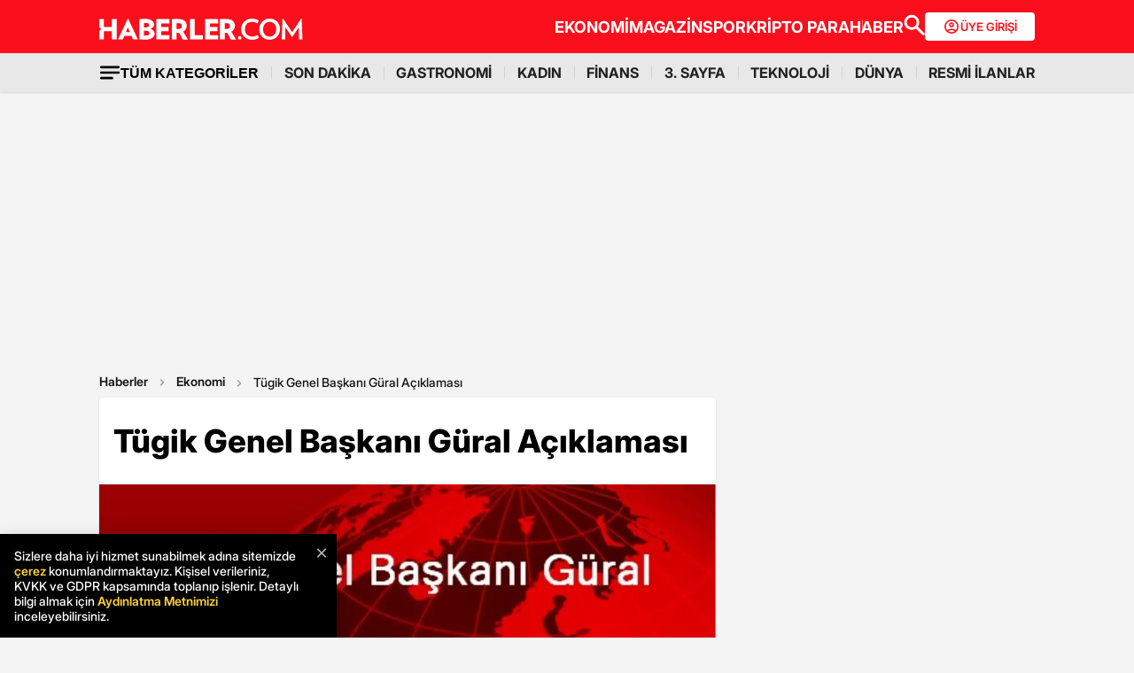

--- FILE ---
content_type: text/html; charset=utf-8
request_url: https://www.google.com/recaptcha/api2/aframe
body_size: 151
content:
<!DOCTYPE HTML><html><head><meta http-equiv="content-type" content="text/html; charset=UTF-8"></head><body><script nonce="PtyEbZGpWfwDl1yftnzBwg">/** Anti-fraud and anti-abuse applications only. See google.com/recaptcha */ try{var clients={'sodar':'https://pagead2.googlesyndication.com/pagead/sodar?'};window.addEventListener("message",function(a){try{if(a.source===window.parent){var b=JSON.parse(a.data);var c=clients[b['id']];if(c){var d=document.createElement('img');d.src=c+b['params']+'&rc='+(localStorage.getItem("rc::a")?sessionStorage.getItem("rc::b"):"");window.document.body.appendChild(d);sessionStorage.setItem("rc::e",parseInt(sessionStorage.getItem("rc::e")||0)+1);localStorage.setItem("rc::h",'1768747866226');}}}catch(b){}});window.parent.postMessage("_grecaptcha_ready", "*");}catch(b){}</script></body></html>

--- FILE ---
content_type: application/x-javascript; charset=utf-8
request_url: https://servicer.idealmedia.io/1868527/1?tcfV2=1&sessionId=696cf359-000b3&sessionPage=1&sessionNumberWeek=1&sessionNumber=1&cpicon=1&scale_metric_1=64.00&scale_metric_2=258.06&scale_metric_3=100.00&cbuster=1768747868544860984247&pvid=652a6a90-ceff-4771-ba57-d148178d7c0e&implVersion=17&lct=1767029100&mp4=1&ap=1&us_privacy=1---&consentStrLen=0&wlid=01d2dfbf-a231-4c17-b275-c71b6ea0d815&pageview_widget_list=1868527&ogtitle=T%C3%BCgik%20Genel%20Ba%C5%9Fkan%C4%B1%20G%C3%BCral%20A%C3%A7%C4%B1klamas%C4%B1&uniqId=066f7&childs=1871280,1912019&niet=4g&nisd=false&jsp=body&evt=%5B%7B%22event%22%3A1%2C%22methods%22%3A%5B1%2C2%5D%7D%2C%7B%22event%22%3A2%2C%22methods%22%3A%5B1%2C2%5D%7D%5D&pv=5&jsv=es6&dpr=1&hashCommit=a9428116&apt=2014-02-18T12%3A20%3A00%2B03%3A00&tfre=7894&w=664&h=1624&tl=0&tlp=1,2,3,4,5,6,7,8,9,10,11,12,13,14,15&sz=212x371;212x203;322x362;322x266&szp=1,2,4,5,11,12;3,6,13;7,9,14;8,10,15&szl=1,2,3;4,5,6;7,8;9,10;11,12,13;14,15&gptbid=1875041&cxurl=https%3A%2F%2Fwww.haberler.com%2Fekonomi%2Ftugik-genel-baskani-gural-aciklamasi-5682529-haberi%2F&ref=&lu=https%3A%2F%2Fwww.haberler.com%2Fekonomi%2Ftugik-genel-baskani-gural-aciklamasi-5682529-haberi%2F
body_size: 3803
content:
var _mgq=_mgq||[];
_mgq.push(["IdealmediaLoadGoods1871280_066f7",[
["Brainberries","13785888","1","DNA Analysis Revealed The Sick Truth About Ancient Vikings","","0","","","","6bMleldACqEUhngkLgUIcXW5liX-ypvP9vjK38rKsqmbJOU5GLqL_uHi2cMQSPHDJ5-V9RiSmN6raXcKPkq-dki2d_F-awshSI4ULYj9kfgxa1LbyiHnlwFRw8J4jFJ2",{"i":"https://s-img.idealmedia.io/g/13785888/492x277/-/[base64].webp?v=1768747868-GuesfkSkwWw6r4fJb1qSMwgqg4GzPFaN9VEqJ_nTpvM","l":"https://clck.idealmedia.io/ghits/13785888/i/59230909/3/pp/1/1?h=6bMleldACqEUhngkLgUIcXW5liX-ypvP9vjK38rKsqmbJOU5GLqL_uHi2cMQSPHDJ5-V9RiSmN6raXcKPkq-dki2d_F-awshSI4ULYj9kfgxa1LbyiHnlwFRw8J4jFJ2&rid=1f8fbe67-f47d-11f0-a437-c4cbe1e3eca4&tt=Direct&att=3&afrd=296&iv=17&ct=1&gdprApplies=0&muid=q0i8Q38AIKP6&st=-300&mp4=1&h2=RGCnD2pppFaSHdacZpvmnpoHBllxjckHXwaK_zdVZw46CG5xIGmEFJZXcWXT0gJcbbV1Nc1jqerY4cWUujEGrw**","adc":[],"sdl":0,"dl":"","type":"w","media-type":"static","clicktrackers":[],"cta":"Learn more","cdt":"","b":0.02217164364218616,"catId":225,"tri":"1f901a30-f47d-11f0-a437-c4cbe1e3eca4","crid":"13785888"}],
{"gpt":true,"price":0},
["Brainberries","16010916","1","Why Did He Leave At The Peak Of This Show's Run?","","0","","","","6bMleldACqEUhngkLgUIcfXkabmE8NYYthnPb76gwqaOHRjWA5XB70mWPvksO6SsJ5-V9RiSmN6raXcKPkq-dki2d_F-awshSI4ULYj9kfgT6QZ16ozOIQLbWBuCOzbP",{"i":"https://s-img.idealmedia.io/g/16010916/492x277/-/[base64].webp?v=1768747868-bmRQJCBIgAMfFRrqXxEuzj2DHcaCO_p-TlMfSGLHV1E","l":"https://clck.idealmedia.io/ghits/16010916/i/59230909/3/pp/3/1?h=6bMleldACqEUhngkLgUIcfXkabmE8NYYthnPb76gwqaOHRjWA5XB70mWPvksO6SsJ5-V9RiSmN6raXcKPkq-dki2d_F-awshSI4ULYj9kfgT6QZ16ozOIQLbWBuCOzbP&rid=1f8fbe67-f47d-11f0-a437-c4cbe1e3eca4&tt=Direct&att=3&afrd=296&iv=17&ct=1&gdprApplies=0&muid=q0i8Q38AIKP6&st=-300&mp4=1&h2=RGCnD2pppFaSHdacZpvmnpoHBllxjckHXwaK_zdVZw46CG5xIGmEFJZXcWXT0gJcbbV1Nc1jqerY4cWUujEGrw**","adc":[],"sdl":0,"dl":"","type":"w","media-type":"static","clicktrackers":[],"cta":"Learn more","cdt":"","b":0.01870188656972258,"catId":230,"tri":"1f901a39-f47d-11f0-a437-c4cbe1e3eca4","crid":"16010916"}],
["Brainberries","13268964","1","Monkeypox: What Needs To Be Done To Prepare For The Next Outbreak","","0","","","","6bMleldACqEUhngkLgUIcQ2fRoevZD8Roglbjhj0fs72-jeWIkzzShIkJ1GSeI6hJ5-V9RiSmN6raXcKPkq-dki2d_F-awshSI4ULYj9kfhsKXprsQfkKkWKmzwWGaze",{"i":"https://s-img.idealmedia.io/g/13268964/492x277/-/[base64].webp?v=1768747868-1ZJGQG2E2BHiGke0t1d7jvWw9bJweZtVFxAkgtDxS7Q","l":"https://clck.idealmedia.io/ghits/13268964/i/59230909/3/pp/4/1?h=6bMleldACqEUhngkLgUIcQ2fRoevZD8Roglbjhj0fs72-jeWIkzzShIkJ1GSeI6hJ5-V9RiSmN6raXcKPkq-dki2d_F-awshSI4ULYj9kfhsKXprsQfkKkWKmzwWGaze&rid=1f8fbe67-f47d-11f0-a437-c4cbe1e3eca4&tt=Direct&att=3&afrd=296&iv=17&ct=1&gdprApplies=0&muid=q0i8Q38AIKP6&st=-300&mp4=1&h2=RGCnD2pppFaSHdacZpvmnpoHBllxjckHXwaK_zdVZw46CG5xIGmEFJZXcWXT0gJcbbV1Nc1jqerY4cWUujEGrw**","adc":[],"sdl":0,"dl":"","type":"w","media-type":"static","clicktrackers":[],"cta":"Learn more","cdt":"","b":0.017423568977006167,"catId":221,"tri":"1f901a3e-f47d-11f0-a437-c4cbe1e3eca4","crid":"13268964"}],
["Brainberries","8603797","1","The Adorable Model For Simba In The Lion King Remake","","0","","","","6bMleldACqEUhngkLgUIca1vI5wOWdketT0Ag2lsRzQOM2GaVvD8436id8TvQLBfJ5-V9RiSmN6raXcKPkq-dki2d_F-awshSI4ULYj9kfgWATwsRTmw4-o9zV3QP8QP",{"i":"https://s-img.idealmedia.io/g/8603797/492x277/87x0x832x468/aHR0cDovL2ltZ2hvc3RzLmNvbS90LzIwMTktMDgvMTAxOTI0L2M2NjE2YjA1Y2ZhNDA5MzFkMzRlM2QzOTE2YjU5YjQ4LmpwZWc.webp?v=1768747868-G8yKBj3S6yOQG-Cel__04UaUUVYdGpx9_BtibOpYPOc","l":"https://clck.idealmedia.io/ghits/8603797/i/59230909/3/pp/5/1?h=6bMleldACqEUhngkLgUIca1vI5wOWdketT0Ag2lsRzQOM2GaVvD8436id8TvQLBfJ5-V9RiSmN6raXcKPkq-dki2d_F-awshSI4ULYj9kfgWATwsRTmw4-o9zV3QP8QP&rid=1f8fbe67-f47d-11f0-a437-c4cbe1e3eca4&tt=Direct&att=3&afrd=296&iv=17&ct=1&gdprApplies=0&muid=q0i8Q38AIKP6&st=-300&mp4=1&h2=RGCnD2pppFaSHdacZpvmnpoHBllxjckHXwaK_zdVZw46CG5xIGmEFJZXcWXT0gJcbbV1Nc1jqerY4cWUujEGrw**","adc":[],"sdl":0,"dl":"","type":"w","media-type":"static","clicktrackers":[],"cta":"Learn more","cdt":"","b":0.013356746182254478,"catId":230,"tri":"1f901a42-f47d-11f0-a437-c4cbe1e3eca4","crid":"8603797"}],
["Brainberries","16269691","1","Unveiling Hypocrisy: 15 Taboos The Bible Condemns!","","0","","","","6bMleldACqEUhngkLgUIcS_GUFqcgjmd1uzqT_CofiQSBm9_5reJBwEl25KfQBg6J5-V9RiSmN6raXcKPkq-dki2d_F-awshSI4ULYj9kfjBAAGsUDUmNegq8z5F531m",{"i":"https://s-img.idealmedia.io/g/16269691/492x277/-/[base64].webp?v=1768747868-9iTd4-q-wa3mkAUUQ5dO7h0XCckb0texPdasAJbqaB0","l":"https://clck.idealmedia.io/ghits/16269691/i/59230909/3/pp/6/1?h=6bMleldACqEUhngkLgUIcS_GUFqcgjmd1uzqT_CofiQSBm9_5reJBwEl25KfQBg6J5-V9RiSmN6raXcKPkq-dki2d_F-awshSI4ULYj9kfjBAAGsUDUmNegq8z5F531m&rid=1f8fbe67-f47d-11f0-a437-c4cbe1e3eca4&tt=Direct&att=3&afrd=296&iv=17&ct=1&gdprApplies=0&muid=q0i8Q38AIKP6&st=-300&mp4=1&h2=RGCnD2pppFaSHdacZpvmnpoHBllxjckHXwaK_zdVZw46CG5xIGmEFJZXcWXT0gJcbbV1Nc1jqerY4cWUujEGrw**","adc":[],"sdl":0,"dl":"","type":"w","media-type":"static","clicktrackers":[],"cta":"Learn more","cdt":"","b":0.012457736078229779,"catId":225,"tri":"1f901a45-f47d-11f0-a437-c4cbe1e3eca4","crid":"16269691"}],
["Herbeauty","13404784","1","See What Coffee She Prefers And I'll Tell You Who She Is","","0","","","","6bMleldACqEUhngkLgUIcW4INa36XJP4i5aaVoirthA39LPv0hLZ0v10SkOJiydyJ5-V9RiSmN6raXcKPkq-dki2d_F-awshSI4ULYj9kfiUDwrKeTRnCbAuxIwX98jE",{"i":"https://s-img.idealmedia.io/g/13404784/492x277/-/[base64].webp?v=1768747868-fFLvkdZ_ijzMVMXU8ESjndAFO8vkY7pY8AG0zrRqbg4","l":"https://clck.idealmedia.io/ghits/13404784/i/59230909/3/pp/7/1?h=6bMleldACqEUhngkLgUIcW4INa36XJP4i5aaVoirthA39LPv0hLZ0v10SkOJiydyJ5-V9RiSmN6raXcKPkq-dki2d_F-awshSI4ULYj9kfiUDwrKeTRnCbAuxIwX98jE&rid=1f8fbe67-f47d-11f0-a437-c4cbe1e3eca4&tt=Direct&att=3&afrd=296&iv=17&ct=1&gdprApplies=0&muid=q0i8Q38AIKP6&st=-300&mp4=1&h2=RGCnD2pppFaSHdacZpvmnpoHBllxjckHXwaK_zdVZw46CG5xIGmEFJZXcWXT0gJcbbV1Nc1jqerY4cWUujEGrw**","adc":[],"sdl":0,"dl":"","type":"w","media-type":"static","clicktrackers":[],"cta":"Learn more","cdt":"","b":0.01149619442773612,"catId":219,"tri":"1f901a49-f47d-11f0-a437-c4cbe1e3eca4","crid":"13404784"}],
["Brainberries","14717295","1","Top 8 Movies Based On Real Life. You Have To Watch Them!","","0","","","","6bMleldACqEUhngkLgUIcSl6If0LcDZR7idLMgAZY35DKvHZfgMH8tP35jl6xIKDJ5-V9RiSmN6raXcKPkq-dki2d_F-awshSI4ULYj9kfgqDG_CzafQ6F36jqXpc514",{"i":"https://s-img.idealmedia.io/g/14717295/492x277/-/[base64].webp?v=1768747868-4THNNnDICEHWUBdE4_X7dAtd5GiOnkkFzdMTSZtKRFk","l":"https://clck.idealmedia.io/ghits/14717295/i/59230909/3/pp/8/1?h=6bMleldACqEUhngkLgUIcSl6If0LcDZR7idLMgAZY35DKvHZfgMH8tP35jl6xIKDJ5-V9RiSmN6raXcKPkq-dki2d_F-awshSI4ULYj9kfgqDG_CzafQ6F36jqXpc514&rid=1f8fbe67-f47d-11f0-a437-c4cbe1e3eca4&tt=Direct&att=3&afrd=296&iv=17&ct=1&gdprApplies=0&muid=q0i8Q38AIKP6&st=-300&mp4=1&h2=RGCnD2pppFaSHdacZpvmnpoHBllxjckHXwaK_zdVZw46CG5xIGmEFJZXcWXT0gJcbbV1Nc1jqerY4cWUujEGrw**","adc":[],"sdl":0,"dl":"","type":"w","media-type":"static","clicktrackers":[],"cta":"Learn more","cdt":"","b":0.010202689510119645,"catId":230,"tri":"1f901a4d-f47d-11f0-a437-c4cbe1e3eca4","crid":"14717295"}],
["Brainberries","8603794","1","Did You Notice How Natural Simba’s Movements Looked In The Movie?","","0","","","","6bMleldACqEUhngkLgUIcf5Msnzo2lH03M6WD9myHlU_AWAjHym1zdRunjHzeQpkJ5-V9RiSmN6raXcKPkq-dki2d_F-awshSI4ULYj9kfgBb7mmce9tA_8IyeJYoNjl",{"i":"https://s-img.idealmedia.io/g/8603794/492x277/105x0x1083x609/aHR0cDovL2ltZ2hvc3RzLmNvbS90LzIwMTktMDgvMTAxOTI0L2VhNmM2N2I2NWY4MzY3MjRkYWFmOTUxZDcwZjlmYjIyLmpwZWc.webp?v=1768747868-iimo24TuCtCiKB0QUwu_kVM9K5-E1-oo5h20AF4sH_A","l":"https://clck.idealmedia.io/ghits/8603794/i/59230909/3/pp/9/1?h=6bMleldACqEUhngkLgUIcf5Msnzo2lH03M6WD9myHlU_AWAjHym1zdRunjHzeQpkJ5-V9RiSmN6raXcKPkq-dki2d_F-awshSI4ULYj9kfgBb7mmce9tA_8IyeJYoNjl&rid=1f8fbe67-f47d-11f0-a437-c4cbe1e3eca4&tt=Direct&att=3&afrd=296&iv=17&ct=1&gdprApplies=0&muid=q0i8Q38AIKP6&st=-300&mp4=1&h2=RGCnD2pppFaSHdacZpvmnpoHBllxjckHXwaK_zdVZw46CG5xIGmEFJZXcWXT0gJcbbV1Nc1jqerY4cWUujEGrw**","adc":[],"sdl":0,"dl":"","type":"w","media-type":"static","clicktrackers":[],"cta":"Learn more","cdt":"","b":0.010202689510119645,"catId":230,"tri":"1f901a4f-f47d-11f0-a437-c4cbe1e3eca4","crid":"8603794"}],
["Brainberries","3805557","1","10 Absolutely Stunning Asian Actresses","","0","","","","6bMleldACqEUhngkLgUIcSHSGOrCBvrd1zxyFlYg2WP8zVINJ5QExVRxWFxWt10cJ5-V9RiSmN6raXcKPkq-dki2d_F-awshSI4ULYj9kfiuF8TgP4-XFKCnY7um7WZM",{"i":"https://s-img.idealmedia.io/g/3805557/492x277/0x0x492x277/aHR0cDovL2ltZ2hvc3RzLmNvbS90ZW1wLzIwMTctMDQtMjgvMTAxOTI0L2NkYzRlZTNmNDM2YmU3M2U3OTFiMDI1NWNkMDAxOTNjLmpwZw.webp?v=1768747868-KFfN5rAMeJhFP9ZM9q9-eTxsVgNxDcWZYR2TFMiMMVc","l":"https://clck.idealmedia.io/ghits/3805557/i/59230909/3/pp/10/1?h=6bMleldACqEUhngkLgUIcSHSGOrCBvrd1zxyFlYg2WP8zVINJ5QExVRxWFxWt10cJ5-V9RiSmN6raXcKPkq-dki2d_F-awshSI4ULYj9kfiuF8TgP4-XFKCnY7um7WZM&rid=1f8fbe67-f47d-11f0-a437-c4cbe1e3eca4&tt=Direct&att=3&afrd=296&iv=17&ct=1&gdprApplies=0&muid=q0i8Q38AIKP6&st=-300&mp4=1&h2=RGCnD2pppFaSHdacZpvmnpoHBllxjckHXwaK_zdVZw46CG5xIGmEFJZXcWXT0gJcbbV1Nc1jqerY4cWUujEGrw**","adc":[],"sdl":0,"dl":"","type":"w","media-type":"static","clicktrackers":[],"cta":"Learn more","cdt":"","b":0.010202689510119645,"catId":239,"tri":"1f901a53-f47d-11f0-a437-c4cbe1e3eca4","crid":"3805557"}],
["Brainberries","11533333","1","Put On Those Thanksgiving Pants & Enjoy 'Friends' Best Episodes","","0","","","","6bMleldACqEUhngkLgUIcdpOXHfhAKjJL39g6jwyRR2CGV9-Z_YwGc6LP3O_JU58J5-V9RiSmN6raXcKPkq-dki2d_F-awshSI4ULYj9kfgADLgXnLge1f3GGBLPY3JS",{"i":"https://s-img.idealmedia.io/g/11533333/492x277/-/[base64].webp?v=1768747868-aRMZ1uMPFY1as3HKK6nwFAJ3omcjT6yMWWnhjA324d8","l":"https://clck.idealmedia.io/ghits/11533333/i/59230909/3/pp/11/1?h=6bMleldACqEUhngkLgUIcdpOXHfhAKjJL39g6jwyRR2CGV9-Z_YwGc6LP3O_JU58J5-V9RiSmN6raXcKPkq-dki2d_F-awshSI4ULYj9kfgADLgXnLge1f3GGBLPY3JS&rid=1f8fbe67-f47d-11f0-a437-c4cbe1e3eca4&tt=Direct&att=3&afrd=296&iv=17&ct=1&gdprApplies=0&muid=q0i8Q38AIKP6&st=-300&mp4=1&h2=RGCnD2pppFaSHdacZpvmnpoHBllxjckHXwaK_zdVZw46CG5xIGmEFJZXcWXT0gJcbbV1Nc1jqerY4cWUujEGrw**","adc":[],"sdl":0,"dl":"","type":"w","media-type":"static","clicktrackers":[],"cta":"Learn more","cdt":"","b":0.010202689510119645,"catId":230,"tri":"1f901a57-f47d-11f0-a437-c4cbe1e3eca4","crid":"11533333"}],
["Brainberries","3805608","1","10 Of The Worst Celebrity Dads In Hollywood","","0","","","","6bMleldACqEUhngkLgUIcVvpwctEX_ZUrw6WAPRxDAqROQ9fT_-YDRujdHt7hAnkJ5-V9RiSmN6raXcKPkq-dki2d_F-awshSI4ULYj9kfhdwC_28QYKRJQaK6b7OJFu",{"i":"https://s-img.idealmedia.io/g/3805608/492x277/0x0x900x506/aHR0cDovL2ltZ2hvc3RzLmNvbS90ZW1wLzIwMTctMDYtMjIvMTAxOTI0LzIyMzc0YjJkOTdjMzY0N2ZjYTRkNDNmYThmZGM2M2Q1LmpwZw.webp?v=1768747868-hKa_8br3BgjwdUK5UW2UMVta7B_HPlDWlQ6wpTTFqoA","l":"https://clck.idealmedia.io/ghits/3805608/i/59230909/3/pp/12/1?h=6bMleldACqEUhngkLgUIcVvpwctEX_ZUrw6WAPRxDAqROQ9fT_-YDRujdHt7hAnkJ5-V9RiSmN6raXcKPkq-dki2d_F-awshSI4ULYj9kfhdwC_28QYKRJQaK6b7OJFu&rid=1f8fbe67-f47d-11f0-a437-c4cbe1e3eca4&tt=Direct&att=3&afrd=296&iv=17&ct=1&gdprApplies=0&muid=q0i8Q38AIKP6&st=-300&mp4=1&h2=RGCnD2pppFaSHdacZpvmnpoHBllxjckHXwaK_zdVZw46CG5xIGmEFJZXcWXT0gJcbbV1Nc1jqerY4cWUujEGrw**","adc":[],"sdl":0,"dl":"","type":"w","media-type":"static","clicktrackers":[],"cta":"Learn more","cdt":"","b":0.01,"catId":239,"tri":"1f901a5c-f47d-11f0-a437-c4cbe1e3eca4","crid":"3805608"}],
["Brainberries","14137467","1","9 On-Screen Couples Who Would Never Be Together For Real","","0","","","","6bMleldACqEUhngkLgUIcaHfjc33K1rKjdV2nbhuvAcCaNEvdEHjKiuY_3WuQSgNJ5-V9RiSmN6raXcKPkq-dki2d_F-awshSI4ULYj9kfhCXYhlwFOjyBiRCYoeePWQ",{"i":"https://s-img.idealmedia.io/g/14137467/492x277/-/[base64].webp?v=1768747868-M2gAa70luiajZ79IMjj1YPsbtrwmXH4jNwfYn066HiU","l":"https://clck.idealmedia.io/ghits/14137467/i/59230909/3/pp/13/1?h=6bMleldACqEUhngkLgUIcaHfjc33K1rKjdV2nbhuvAcCaNEvdEHjKiuY_3WuQSgNJ5-V9RiSmN6raXcKPkq-dki2d_F-awshSI4ULYj9kfhCXYhlwFOjyBiRCYoeePWQ&rid=1f8fbe67-f47d-11f0-a437-c4cbe1e3eca4&tt=Direct&att=3&afrd=296&iv=17&ct=1&gdprApplies=0&muid=q0i8Q38AIKP6&st=-300&mp4=1&h2=RGCnD2pppFaSHdacZpvmnpoHBllxjckHXwaK_zdVZw46CG5xIGmEFJZXcWXT0gJcbbV1Nc1jqerY4cWUujEGrw**","adc":[],"sdl":0,"dl":"","type":"w","media-type":"static","clicktrackers":[],"cta":"Learn more","cdt":"","b":0.01,"catId":230,"tri":"1f901a5e-f47d-11f0-a437-c4cbe1e3eca4","crid":"14137467"}],
["Brainberries","23372680","1","What If the Hydra Was More Than Just a Story?","","0","","","","6bMleldACqEUhngkLgUIcchv-jvNaxaGwHYdvigDtNrAftJX55XQ4ixn9PXXk9AuJ5-V9RiSmN6raXcKPkq-dki2d_F-awshSI4ULYj9kfjZr_LE3c-39SwYAn644aGR",{"i":"https://s-img.idealmedia.io/g/23372680/492x277/-/[base64].webp?v=1768747868-hyWGwFxpn_bVxP0RUZXLDZkhycdpybOwMnvYCpdJKEQ","l":"https://clck.idealmedia.io/ghits/23372680/i/59230909/3/pp/14/1?h=6bMleldACqEUhngkLgUIcchv-jvNaxaGwHYdvigDtNrAftJX55XQ4ixn9PXXk9AuJ5-V9RiSmN6raXcKPkq-dki2d_F-awshSI4ULYj9kfjZr_LE3c-39SwYAn644aGR&rid=1f8fbe67-f47d-11f0-a437-c4cbe1e3eca4&tt=Direct&att=3&afrd=296&iv=17&ct=1&gdprApplies=0&muid=q0i8Q38AIKP6&st=-300&mp4=1&h2=RGCnD2pppFaSHdacZpvmnpoHBllxjckHXwaK_zdVZw46CG5xIGmEFJZXcWXT0gJcbbV1Nc1jqerY4cWUujEGrw**","adc":[],"sdl":0,"dl":"","type":"w","media-type":"static","clicktrackers":[],"cta":"Learn more","cdt":"","b":0.01,"catId":225,"tri":"1f901a61-f47d-11f0-a437-c4cbe1e3eca4","crid":"23372680"}],
["Brainberries","3805539","1","10 Gorgeous Asian Actresses No Man Can Resist","","0","","","","6bMleldACqEUhngkLgUIcXSvdJIkDuWo_5FTIax7ADMj2oyip296H4HhdeJXdA8fJ5-V9RiSmN6raXcKPkq-dki2d_F-awshSI4ULYj9kfg8RYY8hO4UcGzCwn3jL1uo",{"i":"https://s-img.idealmedia.io/g/3805539/492x277/0x51x900x506/aHR0cDovL2ltZ2hvc3RzLmNvbS90ZW1wLzIwMTctMDQtMTIvMTAxOTI0Lzc5ZjU2ZGFhYjZiOTEzNzU3OTMwNjY0NjFmMWViYzAyLmpwZw.webp?v=1768747868-XkCVcqDDqGomncdJ1Ivi2X-2oks6gSGjW7Nrq7hNZts","l":"https://clck.idealmedia.io/ghits/3805539/i/59230909/3/pp/15/1?h=6bMleldACqEUhngkLgUIcXSvdJIkDuWo_5FTIax7ADMj2oyip296H4HhdeJXdA8fJ5-V9RiSmN6raXcKPkq-dki2d_F-awshSI4ULYj9kfg8RYY8hO4UcGzCwn3jL1uo&rid=1f8fbe67-f47d-11f0-a437-c4cbe1e3eca4&tt=Direct&att=3&afrd=296&iv=17&ct=1&gdprApplies=0&muid=q0i8Q38AIKP6&st=-300&mp4=1&h2=RGCnD2pppFaSHdacZpvmnpoHBllxjckHXwaK_zdVZw46CG5xIGmEFJZXcWXT0gJcbbV1Nc1jqerY4cWUujEGrw**","adc":[],"sdl":0,"dl":"","type":"w","media-type":"static","clicktrackers":[],"cta":"Learn more","cdt":"","b":0.01,"catId":239,"tri":"1f901a66-f47d-11f0-a437-c4cbe1e3eca4","crid":"3805539"}],],
{"awc":{},"dt":"desktop","ts":"","tt":"Direct","isBot":1,"h2":"RGCnD2pppFaSHdacZpvmnpoHBllxjckHXwaK_zdVZw46CG5xIGmEFJZXcWXT0gJcbbV1Nc1jqerY4cWUujEGrw**","ats":0,"rid":"1f8fbe67-f47d-11f0-a437-c4cbe1e3eca4","pvid":"652a6a90-ceff-4771-ba57-d148178d7c0e","iv":17,"brid":32,"muidn":"q0i8Q38AIKP6","dnt":0,"cv":2,"afrd":296,"consent":true,"adv_src_id":13020}]);
_mgqp();


--- FILE ---
content_type: application/javascript; charset=utf-8
request_url: https://fundingchoicesmessages.google.com/f/AGSKWxWFgfaiRNHMtVWKK-0sxU5TXt1SRrvuJlNGWFBFSsI396Fmxzl0TvrbMP8g2jO4OMRZsQzCJKeXtgj0ar2BalTIQwkgl-16IrC23zWedkpvlX_webz_6s4nGd1NA_Eqz1swpL8NgPxgZlmSvzsmGu26li947Pv3BCFS9gpYDtgLvitw0eEkBP_RoDm2/_?banner_id=/msn-1.js/ad/audsci./ads_sidebar./sponsored_listings.
body_size: -1287
content:
window['565f7995-674e-41f0-8f57-53c8ccf78bbf'] = true;